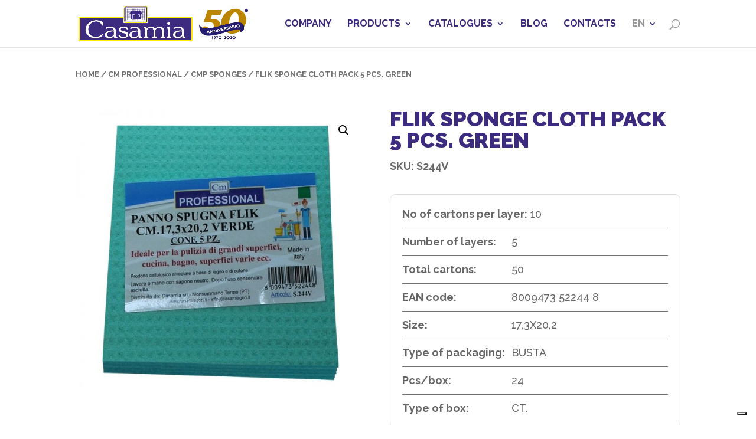

--- FILE ---
content_type: text/css
request_url: https://www.casamiagori.it/wp-content/et-cache/6598/et-divi-dynamic-tb-6509-6598-late.css
body_size: -137
content:
@font-face{font-family:ETmodules;font-display:block;src:url(//www.casamiagori.it/wp-content/themes/Divi/core/admin/fonts/modules/social/modules.eot);src:url(//www.casamiagori.it/wp-content/themes/Divi/core/admin/fonts/modules/social/modules.eot?#iefix) format("embedded-opentype"),url(//www.casamiagori.it/wp-content/themes/Divi/core/admin/fonts/modules/social/modules.woff) format("woff"),url(//www.casamiagori.it/wp-content/themes/Divi/core/admin/fonts/modules/social/modules.ttf) format("truetype"),url(//www.casamiagori.it/wp-content/themes/Divi/core/admin/fonts/modules/social/modules.svg#ETmodules) format("svg");font-weight:400;font-style:normal}

--- FILE ---
content_type: application/javascript; charset=utf-8
request_url: https://cs.iubenda.com/cookie-solution/confs/js/94356727.js
body_size: -249
content:
_iub.csRC = { consApiKey: 'il1m5hTloSLD6GuKbBooGaKHgXguiCfi', showBranding: false, publicId: 'ad0948d1-6db6-11ee-8bfc-5ad8d8c564c0', floatingGroup: false };
_iub.csEnabled = true;
_iub.csPurposes = [3,1];
_iub.cpUpd = 1681810836;
_iub.csT = 0.05;
_iub.googleConsentModeV2 = true;
_iub.totalNumberOfProviders = 3;
